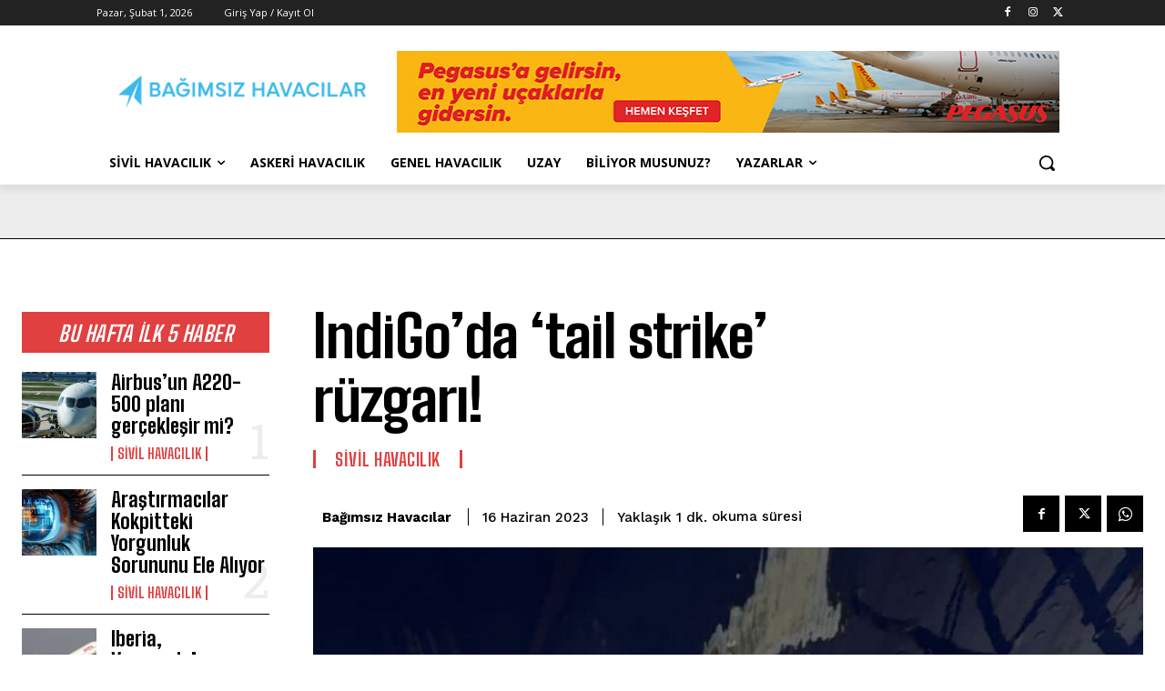

--- FILE ---
content_type: text/html; charset=UTF-8
request_url: https://www.bagimsizhavacilar.com/wp-admin/admin-ajax.php?td_theme_name=Newspaper&v=12.7.3
body_size: -147
content:
{"110805":124}

--- FILE ---
content_type: text/html; charset=utf-8
request_url: https://www.google.com/recaptcha/api2/aframe
body_size: 268
content:
<!DOCTYPE HTML><html><head><meta http-equiv="content-type" content="text/html; charset=UTF-8"></head><body><script nonce="mIjMR4lfT5542B9A7CiJ-g">/** Anti-fraud and anti-abuse applications only. See google.com/recaptcha */ try{var clients={'sodar':'https://pagead2.googlesyndication.com/pagead/sodar?'};window.addEventListener("message",function(a){try{if(a.source===window.parent){var b=JSON.parse(a.data);var c=clients[b['id']];if(c){var d=document.createElement('img');d.src=c+b['params']+'&rc='+(localStorage.getItem("rc::a")?sessionStorage.getItem("rc::b"):"");window.document.body.appendChild(d);sessionStorage.setItem("rc::e",parseInt(sessionStorage.getItem("rc::e")||0)+1);localStorage.setItem("rc::h",'1769910744895');}}}catch(b){}});window.parent.postMessage("_grecaptcha_ready", "*");}catch(b){}</script></body></html>